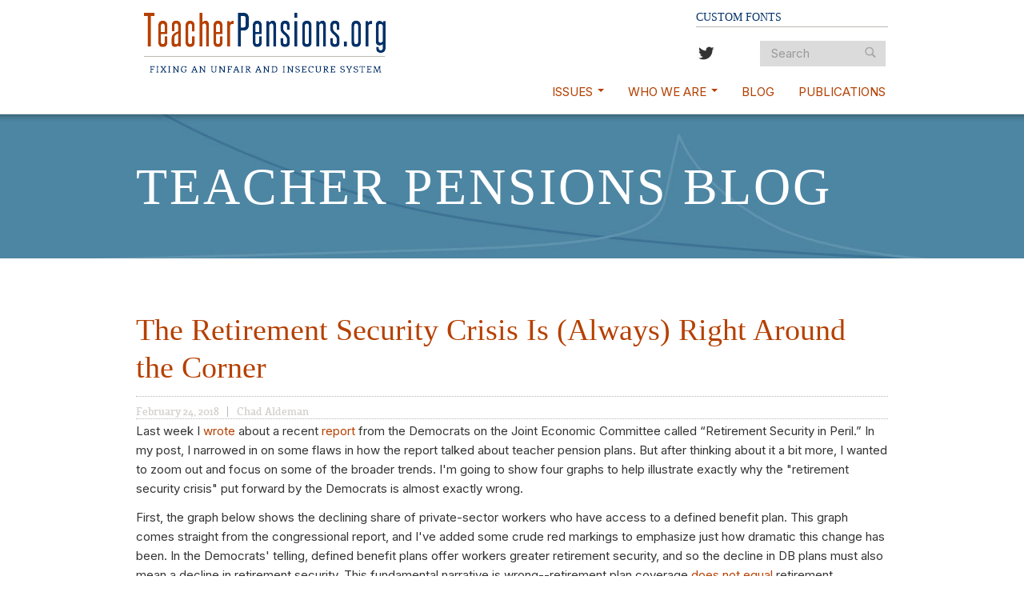

--- FILE ---
content_type: text/html; charset=utf-8
request_url: https://www.teacherpensions.org/blog/retirement-security-crisis-always-right-around-corner
body_size: 8369
content:
<!DOCTYPE html>
<html lang="en" dir="ltr"
  xmlns:content="http://purl.org/rss/1.0/modules/content/"
  xmlns:dc="http://purl.org/dc/terms/"
  xmlns:foaf="http://xmlns.com/foaf/0.1/"
  xmlns:rdfs="http://www.w3.org/2000/01/rdf-schema#"
  xmlns:sioc="http://rdfs.org/sioc/ns#"
  xmlns:sioct="http://rdfs.org/sioc/types#"
  xmlns:skos="http://www.w3.org/2004/02/skos/core#"
  xmlns:xsd="http://www.w3.org/2001/XMLSchema#">
<head profile="http://www.w3.org/1999/xhtml/vocab">
  <meta charset="utf-8">
  <meta name="viewport" content="width=device-width, initial-scale=1.0">
  <meta http-equiv="Content-Type" content="text/html; charset=utf-8" />
<script id="mcjs">!function(c,h,i,m,p){m=c.createElement(h),p=c.getElementsByTagName(h)[0],m.async=1,m.src=i,p.parentNode.insertBefore(m,p)}(document,"script","https://chimpstatic.com/mcjs-connected/js/users/62952d1d0f23d61937081ed4a/ce24bdeae3afa306e28e2c9a0.js");</script><link rel="shortcut icon" href="https://www.teacherpensions.org/sites/all/themes/bep/favicon.ico" type="image/vnd.microsoft.icon" />
<meta name="description" content="The decline in defined benefit plans has not led to a decline in retirement security." />
<meta name="generator" content="Drupal 7 (https://www.drupal.org)" />
<link rel="canonical" href="https://www.teacherpensions.org/blog/retirement-security-crisis-always-right-around-corner" />
<link rel="shortlink" href="https://www.teacherpensions.org/node/636" />
<meta property="og:site_name" content="TeacherPensions.org" />
<meta property="og:type" content="article" />
<meta property="og:title" content="The Retirement Security Crisis Is (Always) Right Around the Corner" />
<meta property="og:url" content="https://www.teacherpensions.org/blog/retirement-security-crisis-always-right-around-corner" />
<meta property="og:description" content="The decline in defined benefit plans has not led to a decline in retirement security." />
<meta property="og:updated_time" content="2018-02-26T23:23:29-05:00" />
<meta property="og:image" content="https://www.teacherpensions.org/sites/default/files/teacherpension-twitter-profile_small.png" />
<meta property="og:image:url" content="https://www.teacherpensions.org/sites/default/files/teacherpension-twitter-profile_small.png" />
<meta property="og:image:secure_url" content="https://www.teacherpensions.org/sites/default/files/teacherpension-twitter-profile_small.png" />
<meta name="twitter:card" content="summary" />
<meta name="twitter:creator" content="@TeacherPension" />
<meta name="twitter:url" content="https://www.teacherpensions.org/blog/retirement-security-crisis-always-right-around-corner" />
<meta name="twitter:title" content="The Retirement Security Crisis Is (Always) Right Around the Corner" />
<meta name="twitter:description" content="The decline in defined benefit plans has not led to a decline in retirement security." />
<meta name="twitter:image" content="https://www.teacherpensions.org/sites/default/files/teacherpension-twitter-profile_small.png" />
<meta property="article:published_time" content="2018-02-24T17:48:42-05:00" />
<meta property="article:modified_time" content="2018-02-26T23:23:29-05:00" />
  <title>The Retirement Security Crisis Is (Always) Right Around the Corner | TeacherPensions.org</title>
  <style>
@import url("https://www.teacherpensions.org/modules/system/system.base.css?s8v5wy");
</style>
<style>
@import url("https://www.teacherpensions.org/modules/field/theme/field.css?s8v5wy");
@import url("https://www.teacherpensions.org/sites/all/modules/contrib/views/css/views.css?s8v5wy");
@import url("https://www.teacherpensions.org/sites/all/modules/contrib/media/modules/media_wysiwyg/css/media_wysiwyg.base.css?s8v5wy");
</style>
<style>
@import url("https://www.teacherpensions.org/sites/all/modules/contrib/ctools/css/ctools.css?s8v5wy");
@import url("https://www.teacherpensions.org/sites/all/modules/contrib/panels/css/panels.css?s8v5wy");
</style>
<style>
@import url("https://www.teacherpensions.org/sites/all/themes/bep/css/style.css?s8v5wy");
</style>
  <!-- HTML5 element support for IE6-8 -->
  <!--[if lt IE 9]>
    <script src="//html5shiv.googlecode.com/svn/trunk/html5.js"></script>
  <![endif]-->
  <script src="//ajax.googleapis.com/ajax/libs/jquery/1.12.4/jquery.min.js"></script>
<script>window.jQuery || document.write("<script src='/sites/all/modules/contrib/browserclass/jquery_update/replace/jquery/1.12/jquery.min.js'>\x3C/script>")</script>
<script src="https://www.teacherpensions.org/misc/jquery-extend-3.4.0.js?v=1.12.4"></script>
<script src="https://www.teacherpensions.org/misc/jquery-html-prefilter-3.5.0-backport.js?v=1.12.4"></script>
<script src="https://www.teacherpensions.org/misc/jquery.once.js?v=1.2"></script>
<script src="https://www.teacherpensions.org/misc/drupal.js?s8v5wy"></script>
<script src="https://www.teacherpensions.org/sites/all/modules/contrib/browserclass/jquery_update/js/jquery_browser.js?v=0.0.1"></script>
<script src="https://www.teacherpensions.org/misc/form-single-submit.js?v=7.99"></script>
<script src="https://www.teacherpensions.org/sites/all/modules/contrib/entityreference/js/entityreference.js?s8v5wy"></script>
<script src="https://www.teacherpensions.org/sites/all/modules/contrib/google_analytics/googleanalytics.js?s8v5wy"></script>
<script src="https://www.googletagmanager.com/gtag/js?id=G-CVYG64YV8Q"></script>
<script>window.dataLayer = window.dataLayer || [];function gtag(){dataLayer.push(arguments)};gtag("js", new Date());gtag("set", "developer_id.dMDhkMT", true);gtag("config", "G-CVYG64YV8Q", {"groups":"default"});</script>
<script src="https://www.teacherpensions.org/sites/all/modules/contrib/field_group/field_group.js?s8v5wy"></script>
<script src="https://www.teacherpensions.org/sites/all/themes/bep/bootstrap/js/bootstrap-affix.js?s8v5wy"></script>
<script src="https://www.teacherpensions.org/sites/all/themes/bep/bootstrap/js/bootstrap-alert.js?s8v5wy"></script>
<script src="https://www.teacherpensions.org/sites/all/themes/bep/bootstrap/js/bootstrap-button.js?s8v5wy"></script>
<script src="https://www.teacherpensions.org/sites/all/themes/bep/bootstrap/js/bootstrap-carousel.js?s8v5wy"></script>
<script src="https://www.teacherpensions.org/sites/all/themes/bep/bootstrap/js/bootstrap-collapse.js?s8v5wy"></script>
<script src="https://www.teacherpensions.org/sites/all/themes/bep/bootstrap/js/bootstrap-dropdown.js?s8v5wy"></script>
<script src="https://www.teacherpensions.org/sites/all/themes/bep/bootstrap/js/bootstrap-modal.js?s8v5wy"></script>
<script src="https://www.teacherpensions.org/sites/all/themes/bep/bootstrap/js/bootstrap-tooltip.js?s8v5wy"></script>
<script src="https://www.teacherpensions.org/sites/all/themes/bep/bootstrap/js/bootstrap-popover.js?s8v5wy"></script>
<script src="https://www.teacherpensions.org/sites/all/themes/bep/bootstrap/js/bootstrap-scrollspy.js?s8v5wy"></script>
<script src="https://www.teacherpensions.org/sites/all/themes/bep/bootstrap/js/bootstrap-transition.js?s8v5wy"></script>
<script src="https://www.teacherpensions.org/sites/all/themes/bep/bootstrap/js/bootstrap-typeahead.js?s8v5wy"></script>
<script>jQuery.extend(Drupal.settings, {"basePath":"\/","pathPrefix":"","setHasJsCookie":0,"ajaxPageState":{"theme":"bep","theme_token":"IO3Bkf_0BEnpq1HYTanSGWuXFasnHn6nsR9LZMMNhns","js":{"\/\/ajax.googleapis.com\/ajax\/libs\/jquery\/1.12.4\/jquery.min.js":1,"0":1,"misc\/jquery-extend-3.4.0.js":1,"misc\/jquery-html-prefilter-3.5.0-backport.js":1,"misc\/jquery.once.js":1,"misc\/drupal.js":1,"sites\/all\/modules\/contrib\/browserclass\/jquery_update\/js\/jquery_browser.js":1,"misc\/form-single-submit.js":1,"sites\/all\/modules\/contrib\/entityreference\/js\/entityreference.js":1,"sites\/all\/modules\/contrib\/google_analytics\/googleanalytics.js":1,"https:\/\/www.googletagmanager.com\/gtag\/js?id=G-CVYG64YV8Q":1,"1":1,"sites\/all\/modules\/contrib\/field_group\/field_group.js":1,"sites\/all\/themes\/bep\/bootstrap\/js\/bootstrap-affix.js":1,"sites\/all\/themes\/bep\/bootstrap\/js\/bootstrap-alert.js":1,"sites\/all\/themes\/bep\/bootstrap\/js\/bootstrap-button.js":1,"sites\/all\/themes\/bep\/bootstrap\/js\/bootstrap-carousel.js":1,"sites\/all\/themes\/bep\/bootstrap\/js\/bootstrap-collapse.js":1,"sites\/all\/themes\/bep\/bootstrap\/js\/bootstrap-dropdown.js":1,"sites\/all\/themes\/bep\/bootstrap\/js\/bootstrap-modal.js":1,"sites\/all\/themes\/bep\/bootstrap\/js\/bootstrap-tooltip.js":1,"sites\/all\/themes\/bep\/bootstrap\/js\/bootstrap-popover.js":1,"sites\/all\/themes\/bep\/bootstrap\/js\/bootstrap-scrollspy.js":1,"sites\/all\/themes\/bep\/bootstrap\/js\/bootstrap-transition.js":1,"sites\/all\/themes\/bep\/bootstrap\/js\/bootstrap-typeahead.js":1},"css":{"modules\/system\/system.base.css":1,"modules\/field\/theme\/field.css":1,"sites\/all\/modules\/contrib\/views\/css\/views.css":1,"sites\/all\/modules\/contrib\/media\/modules\/media_wysiwyg\/css\/media_wysiwyg.base.css":1,"sites\/all\/modules\/contrib\/ctools\/css\/ctools.css":1,"sites\/all\/modules\/contrib\/panels\/css\/panels.css":1,"sites\/all\/themes\/bep\/css\/style.css":1}},"googleanalytics":{"account":["G-CVYG64YV8Q"],"trackOutbound":1,"trackMailto":1,"trackDownload":1,"trackDownloadExtensions":"7z|aac|arc|arj|asf|asx|avi|bin|csv|doc(x|m)?|dot(x|m)?|exe|flv|gif|gz|gzip|hqx|jar|jpe?g|js|mp(2|3|4|e?g)|mov(ie)?|msi|msp|pdf|phps|png|ppt(x|m)?|pot(x|m)?|pps(x|m)?|ppam|sld(x|m)?|thmx|qtm?|ra(m|r)?|sea|sit|tar|tgz|torrent|txt|wav|wma|wmv|wpd|xls(x|m|b)?|xlt(x|m)|xlam|xml|z|zip"},"urlIsAjaxTrusted":{"\/blog\/retirement-security-crisis-always-right-around-corner":true},"field_group":{"div":"full"}});</script>
</head>
<body class="html not-front not-logged-in no-sidebars page-node page-node- page-node-636 node-type-blog chrome chrome131 mac desktop" >
  <div id="skip-link">
    <a href="#main-content" class="element-invisible element-focusable">Skip to main content</a>
  </div>
    <header id="navbar" role="banner" class="navbar navbar-static-top">
  <div class="navbar-inner">
    <div class="container">
      <!-- .btn-navbar is used as the toggle for collapsed navbar content -->
      <a class="btn btn-navbar" data-toggle="collapse" data-target=".nav-collapse">
        <span class="icon-bar"></span>
        <span class="icon-bar"></span>
        <span class="icon-bar"></span>
      </a>

              <a class="logo pull-left" href="/" title="Home">
          <img src="https://www.teacherpensions.org/sites/all/themes/bep/logo.png" alt="Home" />
        </a>
      
            	  	<div class="top-bar hidden-phone">
	  			  <div class="region region-header">
    <section id="block-block-9" class="block block-block clearfix">

        <h2 class="block-title">Custom fonts</h2>
    
  <link rel="preconnect" href="https://fonts.googleapis.com" />
<link rel="preconnect" href="https://fonts.gstatic.com" crossorigin="" />
<link href="https://fonts.googleapis.com/css2?family=Inter:wght@100..900&amp;display=swap" rel="stylesheet" />
  
</section> <!-- /.block -->
<section id="block-block-3" class="block block-block social-follow clearfix">

      
  <ul class="social-media-follow">
<li><a class="sm-twitter" href="https://twitter.com/TeacherPension" title="Twitter"></a></li>
<!--//<li><a class="sm-facebook" href="https://www.facebook.com/EchoDitto" title="Facebook"></a></li>!--></ul>
  
</section> <!-- /.block -->
<section id="block-search-form" class="block block-search clearfix">

      
  <form class="form-search content-search" action="/blog/retirement-security-crisis-always-right-around-corner" method="post" id="search-block-form" accept-charset="UTF-8"><div><div>
      <h2 class="element-invisible">Search form</h2>
    <div class="input-append"><input title="Enter the terms you wish to search for." class="search-query span2 form-text" placeholder="Search" type="text" id="edit-search-block-form--2" name="search_block_form" value="" size="15" maxlength="128" /><button type="submit" class="btn"><i class="icon-search"></i><span class="element-invisible">Search</span></button></div><button class="element-invisible btn btn-primary form-submit" id="edit-submit" name="op" value="Search" type="submit">Search</button>
<input type="hidden" name="form_build_id" value="form-bqHZyWMUpiuGTkzaKzVnuzjDrpT_GlrESMSMGdqahr4" />
<input type="hidden" name="form_id" value="search_block_form" />
</div>
</div></form>  
</section> <!-- /.block -->
  </div>
	  	</div>
	                <div class="nav-collapse collapse">
          <nav role="navigation">
                          <ul class="menu nav"><li class="first expanded dropdown"><a href="/about-teacher-pensions" class="dropdown-toggle" data-toggle="dropdown" data-target="#">Issues <span class="caret"></span></a><ul class="dropdown-menu"><li class="first leaf"><a href="/about-teacher-pensions" title="">Teacher Pension Overview</a></li>
<li class="leaf"><a href="/topics/alternative-models" title="">Alternative Models</a></li>
<li class="leaf"><a href="/topics/funding" title="">Funding</a></li>
<li class="leaf"><a href="/topics/legal-issues" title="">Legal Issues</a></li>
<li class="leaf"><a href="/topics/mobility-and-portability" title="">Mobility and Portability</a></li>
<li class="leaf"><a href="/topics/pension-politics" title="">Pension Politics</a></li>
<li class="leaf"><a href="/topics/pensions-and-human-capital" title="">Pensions and Human Capital</a></li>
<li class="leaf"><a href="/topics/retirement-insecurity" title="">Retirement Insecurity</a></li>
<li class="leaf"><a href="/topics/state-pension-plans" title="">State Pension Plans</a></li>
<li class="last leaf"><a href="/topics/teachers-and-social-security" title="">Teachers and Social Security</a></li>
</ul></li>
<li class="expanded dropdown"><a href="/about-us" class="dropdown-toggle" data-toggle="dropdown" data-target="#">Who We Are <span class="caret"></span></a><ul class="dropdown-menu"><li class="first leaf"><a href="/about-us" title="">About Us</a></li>
<li class="last leaf"><a href="/contact-us">Contact Us</a></li>
</ul></li>
<li class="leaf"><a href="/blog" title="">Blog</a></li>
<li class="last leaf"><a href="/publications">Publications</a></li>
</ul>            
          </nav>
        </div>
          </div>
  </div>
</header>
	<section class="hero hidden-phone">
		<div class="hero-inner ">
			<div class="container">
																								<h1 class="page-header">Teacher Pensions Blog</h1>
								
			</div>
		</div>
	</section>

	<div class="main-container container">

  <header role="banner" id="page-header">
    
  </header> <!-- /#header -->

  <div class="row-fluid">

    
    <section class="main_page span12">
            <a id="main-content"></a>
      <!-- moved this into the Hero section in the header,inc
                                        <h1 class="page-header">Teacher Pensions Blog</h1>
            -->
                                            	<div class="content_wrap">
<div  about="/blog/retirement-security-crisis-always-right-around-corner" typeof="sioc:Item foaf:Document" class="ds-1col node node-blog view-mode-full clearfix">

  
  <div class="field field-name-title field-type-ds field-label-hidden"><div class="field-items"><div class="field-item even" property="dc:title"><h2><a href="/blog/retirement-security-crisis-always-right-around-corner" class="active">The Retirement Security Crisis Is (Always) Right Around the Corner</a></h2></div></div></div><div id="node-blog-full-group-meta" class=" group-meta field-group-div"><div class="field field-name-post-date field-type-ds field-label-hidden"><div class="field-items"><div class="field-item even">February 24, 2018</div></div></div><div class="field field-name-add-this-custom field-type-ds field-label-hidden"><div class="field-items"><div class="field-item even"><div class="addthis_inline_share_toolbox" data-url='https://www.teacherpensions.org/blog/retirement-security-crisis-always-right-around-corner' data-title='The Retirement Security Crisis Is (Always) Right Around the Corner'></div>
  <script type="text/javascript">var addthis_config = {"data_track_addressbar":false,"data_track_clickback":false};
  var addthis_share = addthis_share || {};
  addthis_share = {passthrough : {twitter: {via: "TeacherPension"}},url_transforms:{shorten:{twitter:"bitly"}},shorteners:{bitly:{}}}</script>
  <script type="text/javascript" src="//s7.addthis.com/js/300/addthis_widget.js#pubid=ra-5f628d645286caf9"></script></div></div></div><div class="field field-name-field-author field-type-entityreference field-label-hidden"><div class="field-items"><div class="field-item even"><a href="/author/chad-aldeman">Chad Aldeman</a></div></div></div></div><div class="field field-name-body field-type-text-with-summary field-label-hidden"><div class="field-items"><div class="field-item even" property="content:encoded"><p>Last week I <a href="https://www.teacherpensions.org/blog/democrats-are-denial-about-teacher-pensions">wrote</a> about a recent <a href="https://www.jec.senate.gov/public/_cache/files/1f7b0eb3-1a23-42bc-9183-31a1b20449ff/retirement-security-in-peril-final.pdf">report</a> from the Democrats on the Joint Economic Committee called “Retirement Security in Peril.” In my post, I narrowed in on some flaws in how the report talked about teacher pension plans. But after thinking about it a bit more, I wanted to zoom out and focus on some of the broader trends. I'm going to show four graphs to help illustrate exactly why the "retirement security crisis" put forward by the Democrats is almost exactly wrong.&nbsp;</p><p>First, the graph below shows the declining share of private-sector workers who have access to a defined benefit plan. This graph comes straight from the congressional report, and I've added some crude red markings to emphasize just how dramatic this change has been. In the Democrats' telling, defined benefit plans offer workers greater retirement security, and so the decline in DB plans must also mean a decline in retirement security. This fundamental narrative is wrong--retirement plan <em>coverage </em><a href="https://www.teacherpensions.org/blog/true-history-defined-benefit-pension-plans-united-states">does not equal</a> retirement <em>benefits&nbsp;</em>for workers--and as a result it's also a misread of what's happened over this time period.&nbsp;</p><p><div class="media media-element-container media-media_original"><div id="file-490" class="file file-image file-image-png">

        <h2 class="element-invisible"><a href="/file/db-versus-dc-plans-over-timered-linedpng">DB versus DC plans over time_red lined.png</a></h2>
    
  
  <div class="content">
    <img alt="Participation in defined benefit plans is falling" class="media-element file-media-original" data-delta="1" typeof="foaf:Image" src="https://www.teacherpensions.org/sites/default/files/DB%20versus%20DC%20plans%20over%20time_red%20lined.png" width="562" height="429" title="" />  </div>

  
</div>
</div></p><p>The next graph again comes straight out of the Democrats' report. They lead with the startling finding that the median retirement savings account balance in 2013 was only $5,000 (!). That's the <em>median</em>, and it means most American families have nothing saved for retirement at all.&nbsp;</p><p>That sounds really bad, and it is. But take another look at how the median has changed over time. On an inflation-adjusted basis, it dropped from $6,004 in 1998 to $5,000 in 2013. Although it's not pictured here, the <a href="https://www.federalreserve.gov/publications/files/scf17.pdf">same data</a> source found that the percentage of families with retirement accounts inched up from 2013 to 2016, as did the median account balance of those plans. Regardless, it's hard to look at this graph and see any sort of <a href="https://www.teacherpensions.org/blog/lets-not-kid-ourselves-there-were-no-good-ol-days-retirement-saving">golden age</a> of retirement savings for American families. While things may not look great today, they never were. In fact, as I'll show in the next few graphs, things may actually be improving.&nbsp;</p><p><div class="media media-element-container media-media_original"><div id="file-491" class="file file-image file-image-png">

        <h2 class="element-invisible"><a href="/file/retirement-savings-over-timered-linedpng">Retirement savings over time_red lined.png</a></h2>
    
  
  <div class="content">
    <img alt="Median retirement savings have not changed much over time" class="media-element file-media-original" data-delta="2" typeof="foaf:Image" src="https://www.teacherpensions.org/sites/default/files/Retirement%20savings%20over%20time_red%20lined.png" width="751" height="400" title="" />  </div>

  
</div>
</div></p><p>To focus more on outcomes, take a look the graph below from a recent <a href="https://www.census.gov/content/dam/Census/library/working-papers/2017/demo/SEHSD-WP2017-39.pdf">report </a>from the U.S. Census Bureau called "Do Older Americans Have More Income Than We Think?" This graph has a lot going on, but essentially the authors were looking at two sets of data. One, represented by the dark, solid lines, shows survey data, whereas the dotted and lighter-colored lines represent the authors' more complete portrait of income using administrative and tax data. On an inflation-adjusted basis, Americans aged 65 and older, of all income levels, have more retirement income than they did in the past. That trend shows up when you ask Americans in a survey, and it shows even up more when you check administrative and tax records.&nbsp;</p><p><div class="media media-element-container media-media_original"><div id="file-492" class="file file-image file-image-png">

        <h2 class="element-invisible"><a href="/file/household-income-over-age-65over-timered-linedpng">Household Income over age 65_over time_red lined.png</a></h2>
    
  
  <div class="content">
    <img alt="Household income among retirees has increased over time" class="media-element file-media-original" data-delta="3" typeof="foaf:Image" src="https://www.teacherpensions.org/sites/default/files/Household%20Income%20over%20age%2065_over%20time_red%20lined.png" width="806" height="490" title="" />  </div>

  
</div>
</div></p><p>These positive outcomes are occurring at the same time as fewer and fewer Americans receive defined benefit pensions. While the decline of DB pension plans certainly didn't <em>cause </em>these improvements, it's notable that the American retirement landscape is improving despite the changes going on across the country.&nbsp;</p><p>In the graphs above, there are some clear trends that retirement income is increasing faster for wealthier Americans than it is for those on the lower end. But that's likely a result of increasing income inequality, and we should be careful not to equate "inequality is increasing" with "low-income individuals are worse off." In fact, consider the next graph, again from the Census report. It shows that poverty rates among those 65 and over have fallen significantly over time.* Again, the survey data (represented by the top, darker line) is under-reporting the good news that shows up when the authors looked at actual income collected in administrative data (represented by the bottom, lighter-colored line).&nbsp;</p><p><div class="media media-element-container media-media_original"><div id="file-495" class="file file-image file-image-png">

        <h2 class="element-invisible"><a href="/file/poverty-rates-over-timeage-65red-linedpng-1">Poverty rates over time_age 65_red lined.png</a></h2>
    
  
  <div class="content">
    <img alt="Poverty rates among those 65 and older are also falling" class="media-element file-media-original" data-delta="5" typeof="foaf:Image" src="https://www.teacherpensions.org/sites/default/files/Poverty%20rates%20over%20time_age%2065_red%20lined_1.png" width="672" height="471" title="" />  </div>

  
</div>
</div></p><p>&nbsp;</p><p>In other words, the decline in defined benefit plans has not led to a decline in retirement security. If anything, the retirement landscape has actually improved a bit over time. It's theoretically possible that it's still too soon and the next generation of retirees will suffer from this change, but by now we should have seen that start showing up in the national data, and we haven't. In fact, the trends look pretty similar even if you look at <em>recent </em>retirees versus those who retired 10 or 20 years ago. The "Retirement Security Crisis" has been right around the corner for the last few decades, and yet it hasn't arrived.&nbsp;</p><p><em>*Meanwhile,&nbsp;child&nbsp;povery rates have <a href="https://journalistsresource.org/wp-content/uploads/2014/09/U.S.-poverty-rates-by-age-1959-2013-Census-Bureau.jpg">barely budged</a> over this same period of time, and the poverty rates of working-age adults (ages 18-64) are actually up a bit.&nbsp;</em></p></div></div></div><div class="field field-name-field-taxonomy field-type-taxonomy-term-reference field-label-above"><div class="field-label">Taxonomy:&nbsp;</div><div class="field-items"><div class="field-item even"><a href="/blog-taxonomy/pension-politics" typeof="skos:Concept" property="rdfs:label skos:prefLabel" datatype="">Pension Politics</a></div></div></div><ul class="links inline"><li class="comment_forbidden first last"></li>
</ul></div>

</div>
    </section>

    
  </div>
</div>
<footer class="footer">
	<div class="container">
		  <div class="region region-footer">
    <section id="block-block-4" class="block block-block clearfix">

      
  <img src="https://www.teacherpensions.org/sites/all/themes/bep/images/bellwether_0.png">  
</section> <!-- /.block -->
<section id="block-block-5" class="block block-block clearfix">

      
  <div id="newsletter-footer">
<h4 color="#ffffff">Get the latest from Bellwether Education Partners</h4>
<form action="https://www.createsend.com/t/subscribeerror?description=" class="js-cm-form" data-id="2BE4EF332AA2E32596E38B640E9056195E378CD04EA8BB9798B8812554DCCFA666F711CC72E67B6EEBC7632B4C0C74DF14CF8D54A920201CCA13726EE20B9CB6" id="subForm" method="post">
<div class="newsletter-inner">
<div class="one"><label>Name </label><input aria-label="Name" id="fieldName" maxlength="200" name="cm-name" required="" /></div>
<div class="two"><label>Email </label><input aria-label="Email" autocomplete="Email" class="js-cm-email-input qa-input-email" id="fieldEmail" maxlength="200" name="cm-jjdykku-jjdykku" required="" type="email" /></div>
<div class="three"><label>My primary role in education is... </label><span><br />
<select aria-label="My primary role in education is..." id="fieldttodty" name="cm-fo-ttodty" value=""><option disabled="disabled" selected="selected" value="">Select...</option><option value="3515007">Teacher</option><option value="3515008">School leader</option><option value="3515009">District/CMO policymaker/staff</option><option value="3515010">State policymaker/staff</option><option value="3515011">Federal policymaker/staff</option><option value="3515012">Nonprofit leader/staff</option><option value="3515013">Education advocate</option><option value="3515014">Journalist</option><option value="3515015">Funder</option><option value="3515016">None of these</option></select>
<p></p></span></div>
</div>
<p><button type="submit">Subscribe</button></p></form>
</div>
<script type="text/javascript" src="https://js.createsend1.com/javascript/copypastesubscribeformlogic.js"></script><style>
<!--/*--><![CDATA[/* ><!--*/

 #newsletter-footer h4 {
	 color: white;
 }
 #newsletter-footer .newsletter-inner {
	display: flex; 
	flex-direction: column;
	flex-wrap: wrap;
 }
 #newsletter-footer .newsletter-inner label {
	 color: white;
	 font-size: 12px;
	 font-weight: 200;
	 margin-right: 5px;
 }
 #newsletter-footer .newsletter-inner input {
	 border: 1px solid white;
	 background: transparent;
	 padding: 10px;
	 color: white;
	 font-size: 12px;
 }
 #newsletter-footer .newsletter-inner .one,
 #newsletter-footer .newsletter-inner .two {
	 width: 100%;
	 margin-top: 10px;
	 display: flex;
	 flex-direction: column;
	 margin-right: 5px;
 }
 #newsletter-footer .newsletter-inner .three {
	 width: 100%;
	 margin-top: 10px;
	 display: flex;
	 flex-direction: column;
 }
 #newsletter-footer .newsletter-inner .three select {
	 -webkit-appearance: none;
	 background: transparent;
	 color: white;
	 font-size: 12px;
	 border-radius: 0px;
	 padding: 10px;
 }
 #newsletter-footer button {
	 margin-top: 10px;
	 background: #f4d70a;
	 color: #30576c;
	 border: 0;
	 font-size: 14px;
	 padding: 10px;
	 font-weight: 500;
 }
 #newsletter-footer button:hover {
	 color: white;
	 background: #000000;
 }

/*--><!]]>*/
</style>  
</section> <!-- /.block -->
<section id="block-menu-menu-footer" class="block block-menu clearfix">

      
  <ul class="menu nav"><li class="first leaf"><a href="/about-teacher-pensions" title="">About Teacher Pensions</a></li>
<li class="leaf"><a href="/about-us" title="">About Us</a></li>
<li class="leaf"><a href="/blog">Blog</a></li>
<li class="last leaf"><a href="/blog/feed" title="">Blog RSS</a></li>
</ul>  
</section> <!-- /.block -->
  </div>
  	</div>
</footer>
  </body>
</html>


--- FILE ---
content_type: application/javascript
request_url: https://www.teacherpensions.org/sites/all/themes/bep/bootstrap/js/bootstrap-modal.js?s8v5wy
body_size: 1561
content:
/* =========================================================
 * bootstrap-modal.js v2.3.2
 * http://getbootstrap.com/2.3.2/javascript.html#modals
 * =========================================================
 * Copyright 2013 Twitter, Inc.
 *
 * Licensed under the Apache License, Version 2.0 (the "License");
 * you may not use this file except in compliance with the License.
 * You may obtain a copy of the License at
 *
 * http://www.apache.org/licenses/LICENSE-2.0
 *
 * Unless required by applicable law or agreed to in writing, software
 * distributed under the License is distributed on an "AS IS" BASIS,
 * WITHOUT WARRANTIES OR CONDITIONS OF ANY KIND, either express or implied.
 * See the License for the specific language governing permissions and
 * limitations under the License.
 * ========================================================= */


!function ($) {

  "use strict"; // jshint ;_;


 /* MODAL CLASS DEFINITION
  * ====================== */

  var Modal = function (element, options) {
    this.options = options
    this.$element = $(element)
      .delegate('[data-dismiss="modal"]', 'click.dismiss.modal', $.proxy(this.hide, this))
    this.options.remote && this.$element.find('.modal-body').load(this.options.remote)
  }

  Modal.prototype = {

      constructor: Modal

    , toggle: function () {
        return this[!this.isShown ? 'show' : 'hide']()
      }

    , show: function () {
        var that = this
          , e = $.Event('show')

        this.$element.trigger(e)

        if (this.isShown || e.isDefaultPrevented()) return

        this.isShown = true

        this.escape()

        this.backdrop(function () {
          var transition = $.support.transition && that.$element.hasClass('fade')

          if (!that.$element.parent().length) {
            that.$element.appendTo(document.body) //don't move modals dom position
          }

          that.$element.show()

          if (transition) {
            that.$element[0].offsetWidth // force reflow
          }

          that.$element
            .addClass('in')
            .attr('aria-hidden', false)

          that.enforceFocus()

          transition ?
            that.$element.one($.support.transition.end, function () { that.$element.focus().trigger('shown') }) :
            that.$element.focus().trigger('shown')

        })
      }

    , hide: function (e) {
        e && e.preventDefault()

        var that = this

        e = $.Event('hide')

        this.$element.trigger(e)

        if (!this.isShown || e.isDefaultPrevented()) return

        this.isShown = false

        this.escape()

        $(document).off('focusin.modal')

        this.$element
          .removeClass('in')
          .attr('aria-hidden', true)

        $.support.transition && this.$element.hasClass('fade') ?
          this.hideWithTransition() :
          this.hideModal()
      }

    , enforceFocus: function () {
        var that = this
        $(document).on('focusin.modal', function (e) {
          if (that.$element[0] !== e.target && !that.$element.has(e.target).length) {
            that.$element.focus()
          }
        })
      }

    , escape: function () {
        var that = this
        if (this.isShown && this.options.keyboard) {
          this.$element.on('keyup.dismiss.modal', function ( e ) {
            e.which == 27 && that.hide()
          })
        } else if (!this.isShown) {
          this.$element.off('keyup.dismiss.modal')
        }
      }

    , hideWithTransition: function () {
        var that = this
          , timeout = setTimeout(function () {
              that.$element.off($.support.transition.end)
              that.hideModal()
            }, 500)

        this.$element.one($.support.transition.end, function () {
          clearTimeout(timeout)
          that.hideModal()
        })
      }

    , hideModal: function () {
        var that = this
        this.$element.hide()
        this.backdrop(function () {
          that.removeBackdrop()
          that.$element.trigger('hidden')
        })
      }

    , removeBackdrop: function () {
        this.$backdrop && this.$backdrop.remove()
        this.$backdrop = null
      }

    , backdrop: function (callback) {
        var that = this
          , animate = this.$element.hasClass('fade') ? 'fade' : ''

        if (this.isShown && this.options.backdrop) {
          var doAnimate = $.support.transition && animate

          this.$backdrop = $('<div class="modal-backdrop ' + animate + '" />')
            .appendTo(document.body)

          this.$backdrop.click(
            this.options.backdrop == 'static' ?
              $.proxy(this.$element[0].focus, this.$element[0])
            : $.proxy(this.hide, this)
          )

          if (doAnimate) this.$backdrop[0].offsetWidth // force reflow

          this.$backdrop.addClass('in')

          if (!callback) return

          doAnimate ?
            this.$backdrop.one($.support.transition.end, callback) :
            callback()

        } else if (!this.isShown && this.$backdrop) {
          this.$backdrop.removeClass('in')

          $.support.transition && this.$element.hasClass('fade')?
            this.$backdrop.one($.support.transition.end, callback) :
            callback()

        } else if (callback) {
          callback()
        }
      }
  }


 /* MODAL PLUGIN DEFINITION
  * ======================= */

  var old = $.fn.modal

  $.fn.modal = function (option) {
    return this.each(function () {
      var $this = $(this)
        , data = $this.data('modal')
        , options = $.extend({}, $.fn.modal.defaults, $this.data(), typeof option == 'object' && option)
      if (!data) $this.data('modal', (data = new Modal(this, options)))
      if (typeof option == 'string') data[option]()
      else if (options.show) data.show()
    })
  }

  $.fn.modal.defaults = {
      backdrop: true
    , keyboard: true
    , show: true
  }

  $.fn.modal.Constructor = Modal


 /* MODAL NO CONFLICT
  * ================= */

  $.fn.modal.noConflict = function () {
    $.fn.modal = old
    return this
  }


 /* MODAL DATA-API
  * ============== */

  $(document).on('click.modal.data-api', '[data-toggle="modal"]', function (e) {
    var $this = $(this)
      , href = $this.attr('href')
      , $target = $($this.attr('data-target') || (href && href.replace(/.*(?=#[^\s]+$)/, ''))) //strip for ie7
      , option = $target.data('modal') ? 'toggle' : $.extend({ remote:!/#/.test(href) && href }, $target.data(), $this.data())

    e.preventDefault()

    $target
      .modal(option)
      .one('hide', function () {
        $this.focus()
      })
  })

}(window.jQuery);
